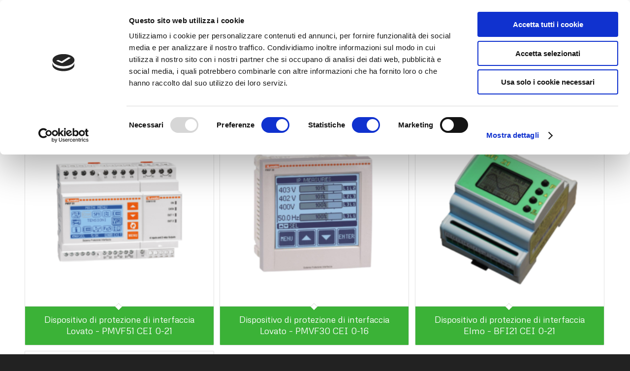

--- FILE ---
content_type: text/html; charset=UTF-8
request_url: https://www.elfor.org/prodotti/accessori-elettrici/dispositivi-di-protezione-dinterfaccia-spi/
body_size: 13944
content:
<!DOCTYPE html>
<html lang="it-IT" class="html_stretched responsive av-preloader-disabled  html_header_top html_logo_left html_main_nav_header html_menu_right html_large html_header_sticky html_header_shrinking html_mobile_menu_tablet html_header_searchicon_disabled html_content_align_center html_header_unstick_top_disabled html_header_stretch html_minimal_header html_minimal_header_shadow html_elegant-blog html_av-submenu-hidden html_av-submenu-display-click html_av-overlay-side html_av-overlay-side-minimal html_av-submenu-clone html_entry_id_6852 av-cookies-no-cookie-consent av-default-lightbox av-no-preview html_text_menu_active av-mobile-menu-switch-default">
<head>
<meta charset="UTF-8" /><meta name="msapplication-TileColor" content="#38b65c"><meta name="theme-color" content="#38b65c">


<!-- mobile setting -->
<meta name="viewport" content="width=device-width, initial-scale=1">

<!-- Scripts/CSS and wp_head hook -->
<script type="text/javascript" data-cookieconsent="ignore">
	window.dataLayer = window.dataLayer || [];

	function gtag() {
		dataLayer.push(arguments);
	}

	gtag("consent", "default", {
		ad_personalization: "denied",
		ad_storage: "denied",
		ad_user_data: "denied",
		analytics_storage: "denied",
		functionality_storage: "denied",
		personalization_storage: "denied",
		security_storage: "granted",
		wait_for_update: 500,
	});
	gtag("set", "ads_data_redaction", true);
	</script>
<script type="text/javascript"
		id="Cookiebot"
		src="https://consent.cookiebot.com/uc.js"
		data-implementation="wp"
		data-cbid="14d4efe8-c901-418e-818a-1b9644ae0e18"
							data-blockingmode="auto"
	></script>
<meta name='robots' content='index, follow, max-image-preview:large, max-snippet:-1, max-video-preview:-1' />

	<!-- This site is optimized with the Yoast SEO plugin v19.1 - https://yoast.com/wordpress/plugins/seo/ -->
	<title>Dispositivi di protezione d&#039;interfaccia SPI Archivi - Elfor</title>
	<link rel="canonical" href="https://www.elfor.org/prodotti/accessori-elettrici/dispositivi-di-protezione-dinterfaccia-spi/" />
	<meta property="og:locale" content="it_IT" />
	<meta property="og:type" content="article" />
	<meta property="og:title" content="Dispositivi di protezione d&#039;interfaccia SPI Archivi - Elfor" />
	<meta property="og:url" content="https://www.elfor.org/prodotti/accessori-elettrici/dispositivi-di-protezione-dinterfaccia-spi/" />
	<meta property="og:site_name" content="Elfor" />
	<meta name="twitter:card" content="summary_large_image" />
	<script type="application/ld+json" class="yoast-schema-graph">{"@context":"https://schema.org","@graph":[{"@type":"WebSite","@id":"https://www.elfor.org/#website","url":"https://www.elfor.org/","name":"Elfor","description":"","potentialAction":[{"@type":"SearchAction","target":{"@type":"EntryPoint","urlTemplate":"https://www.elfor.org/?s={search_term_string}"},"query-input":"required name=search_term_string"}],"inLanguage":"it-IT"},{"@type":"CollectionPage","@id":"https://www.elfor.org/prodotti/accessori-elettrici/dispositivi-di-protezione-dinterfaccia-spi/#webpage","url":"https://www.elfor.org/prodotti/accessori-elettrici/dispositivi-di-protezione-dinterfaccia-spi/","name":"Dispositivi di protezione d'interfaccia SPI Archivi - Elfor","isPartOf":{"@id":"https://www.elfor.org/#website"},"breadcrumb":{"@id":"https://www.elfor.org/prodotti/accessori-elettrici/dispositivi-di-protezione-dinterfaccia-spi/#breadcrumb"},"inLanguage":"it-IT","potentialAction":[{"@type":"ReadAction","target":["https://www.elfor.org/prodotti/accessori-elettrici/dispositivi-di-protezione-dinterfaccia-spi/"]}]},{"@type":"BreadcrumbList","@id":"https://www.elfor.org/prodotti/accessori-elettrici/dispositivi-di-protezione-dinterfaccia-spi/#breadcrumb","itemListElement":[{"@type":"ListItem","position":1,"name":"Home","item":"https://www.elfor.org/"},{"@type":"ListItem","position":2,"name":"Accessori Elettrici","item":"https://www.elfor.org/prodotti/accessori-elettrici/"},{"@type":"ListItem","position":3,"name":"Dispositivi di protezione d'interfaccia SPI"}]}]}</script>
	<!-- / Yoast SEO plugin. -->


<link rel='dns-prefetch' href='//www.googletagmanager.com' />
<link rel='dns-prefetch' href='//s.w.org' />

<!-- google webfont font replacement -->

			<script type='text/javascript'>

				(function() {

					/*	check if webfonts are disabled by user setting via cookie - or user must opt in.	*/
					var html = document.getElementsByTagName('html')[0];
					var cookie_check = html.className.indexOf('av-cookies-needs-opt-in') >= 0 || html.className.indexOf('av-cookies-can-opt-out') >= 0;
					var allow_continue = true;
					var silent_accept_cookie = html.className.indexOf('av-cookies-user-silent-accept') >= 0;

					if( cookie_check && ! silent_accept_cookie )
					{
						if( ! document.cookie.match(/aviaCookieConsent/) || html.className.indexOf('av-cookies-session-refused') >= 0 )
						{
							allow_continue = false;
						}
						else
						{
							if( ! document.cookie.match(/aviaPrivacyRefuseCookiesHideBar/) )
							{
								allow_continue = false;
							}
							else if( ! document.cookie.match(/aviaPrivacyEssentialCookiesEnabled/) )
							{
								allow_continue = false;
							}
							else if( document.cookie.match(/aviaPrivacyGoogleWebfontsDisabled/) )
							{
								allow_continue = false;
							}
						}
					}

					if( allow_continue )
					{
						var f = document.createElement('link');

						f.type 	= 'text/css';
						f.rel 	= 'stylesheet';
						f.href 	= '//fonts.googleapis.com/css?family=Metrophobic&display=auto';
						f.id 	= 'avia-google-webfont';

						document.getElementsByTagName('head')[0].appendChild(f);
					}
				})();

			</script>
			<style id='global-styles-inline-css' type='text/css'>
body{--wp--preset--color--black: #000000;--wp--preset--color--cyan-bluish-gray: #abb8c3;--wp--preset--color--white: #ffffff;--wp--preset--color--pale-pink: #f78da7;--wp--preset--color--vivid-red: #cf2e2e;--wp--preset--color--luminous-vivid-orange: #ff6900;--wp--preset--color--luminous-vivid-amber: #fcb900;--wp--preset--color--light-green-cyan: #7bdcb5;--wp--preset--color--vivid-green-cyan: #00d084;--wp--preset--color--pale-cyan-blue: #8ed1fc;--wp--preset--color--vivid-cyan-blue: #0693e3;--wp--preset--color--vivid-purple: #9b51e0;--wp--preset--gradient--vivid-cyan-blue-to-vivid-purple: linear-gradient(135deg,rgba(6,147,227,1) 0%,rgb(155,81,224) 100%);--wp--preset--gradient--light-green-cyan-to-vivid-green-cyan: linear-gradient(135deg,rgb(122,220,180) 0%,rgb(0,208,130) 100%);--wp--preset--gradient--luminous-vivid-amber-to-luminous-vivid-orange: linear-gradient(135deg,rgba(252,185,0,1) 0%,rgba(255,105,0,1) 100%);--wp--preset--gradient--luminous-vivid-orange-to-vivid-red: linear-gradient(135deg,rgba(255,105,0,1) 0%,rgb(207,46,46) 100%);--wp--preset--gradient--very-light-gray-to-cyan-bluish-gray: linear-gradient(135deg,rgb(238,238,238) 0%,rgb(169,184,195) 100%);--wp--preset--gradient--cool-to-warm-spectrum: linear-gradient(135deg,rgb(74,234,220) 0%,rgb(151,120,209) 20%,rgb(207,42,186) 40%,rgb(238,44,130) 60%,rgb(251,105,98) 80%,rgb(254,248,76) 100%);--wp--preset--gradient--blush-light-purple: linear-gradient(135deg,rgb(255,206,236) 0%,rgb(152,150,240) 100%);--wp--preset--gradient--blush-bordeaux: linear-gradient(135deg,rgb(254,205,165) 0%,rgb(254,45,45) 50%,rgb(107,0,62) 100%);--wp--preset--gradient--luminous-dusk: linear-gradient(135deg,rgb(255,203,112) 0%,rgb(199,81,192) 50%,rgb(65,88,208) 100%);--wp--preset--gradient--pale-ocean: linear-gradient(135deg,rgb(255,245,203) 0%,rgb(182,227,212) 50%,rgb(51,167,181) 100%);--wp--preset--gradient--electric-grass: linear-gradient(135deg,rgb(202,248,128) 0%,rgb(113,206,126) 100%);--wp--preset--gradient--midnight: linear-gradient(135deg,rgb(2,3,129) 0%,rgb(40,116,252) 100%);--wp--preset--duotone--dark-grayscale: url('#wp-duotone-dark-grayscale');--wp--preset--duotone--grayscale: url('#wp-duotone-grayscale');--wp--preset--duotone--purple-yellow: url('#wp-duotone-purple-yellow');--wp--preset--duotone--blue-red: url('#wp-duotone-blue-red');--wp--preset--duotone--midnight: url('#wp-duotone-midnight');--wp--preset--duotone--magenta-yellow: url('#wp-duotone-magenta-yellow');--wp--preset--duotone--purple-green: url('#wp-duotone-purple-green');--wp--preset--duotone--blue-orange: url('#wp-duotone-blue-orange');--wp--preset--font-size--small: 13px;--wp--preset--font-size--medium: 20px;--wp--preset--font-size--large: 36px;--wp--preset--font-size--x-large: 42px;}.has-black-color{color: var(--wp--preset--color--black) !important;}.has-cyan-bluish-gray-color{color: var(--wp--preset--color--cyan-bluish-gray) !important;}.has-white-color{color: var(--wp--preset--color--white) !important;}.has-pale-pink-color{color: var(--wp--preset--color--pale-pink) !important;}.has-vivid-red-color{color: var(--wp--preset--color--vivid-red) !important;}.has-luminous-vivid-orange-color{color: var(--wp--preset--color--luminous-vivid-orange) !important;}.has-luminous-vivid-amber-color{color: var(--wp--preset--color--luminous-vivid-amber) !important;}.has-light-green-cyan-color{color: var(--wp--preset--color--light-green-cyan) !important;}.has-vivid-green-cyan-color{color: var(--wp--preset--color--vivid-green-cyan) !important;}.has-pale-cyan-blue-color{color: var(--wp--preset--color--pale-cyan-blue) !important;}.has-vivid-cyan-blue-color{color: var(--wp--preset--color--vivid-cyan-blue) !important;}.has-vivid-purple-color{color: var(--wp--preset--color--vivid-purple) !important;}.has-black-background-color{background-color: var(--wp--preset--color--black) !important;}.has-cyan-bluish-gray-background-color{background-color: var(--wp--preset--color--cyan-bluish-gray) !important;}.has-white-background-color{background-color: var(--wp--preset--color--white) !important;}.has-pale-pink-background-color{background-color: var(--wp--preset--color--pale-pink) !important;}.has-vivid-red-background-color{background-color: var(--wp--preset--color--vivid-red) !important;}.has-luminous-vivid-orange-background-color{background-color: var(--wp--preset--color--luminous-vivid-orange) !important;}.has-luminous-vivid-amber-background-color{background-color: var(--wp--preset--color--luminous-vivid-amber) !important;}.has-light-green-cyan-background-color{background-color: var(--wp--preset--color--light-green-cyan) !important;}.has-vivid-green-cyan-background-color{background-color: var(--wp--preset--color--vivid-green-cyan) !important;}.has-pale-cyan-blue-background-color{background-color: var(--wp--preset--color--pale-cyan-blue) !important;}.has-vivid-cyan-blue-background-color{background-color: var(--wp--preset--color--vivid-cyan-blue) !important;}.has-vivid-purple-background-color{background-color: var(--wp--preset--color--vivid-purple) !important;}.has-black-border-color{border-color: var(--wp--preset--color--black) !important;}.has-cyan-bluish-gray-border-color{border-color: var(--wp--preset--color--cyan-bluish-gray) !important;}.has-white-border-color{border-color: var(--wp--preset--color--white) !important;}.has-pale-pink-border-color{border-color: var(--wp--preset--color--pale-pink) !important;}.has-vivid-red-border-color{border-color: var(--wp--preset--color--vivid-red) !important;}.has-luminous-vivid-orange-border-color{border-color: var(--wp--preset--color--luminous-vivid-orange) !important;}.has-luminous-vivid-amber-border-color{border-color: var(--wp--preset--color--luminous-vivid-amber) !important;}.has-light-green-cyan-border-color{border-color: var(--wp--preset--color--light-green-cyan) !important;}.has-vivid-green-cyan-border-color{border-color: var(--wp--preset--color--vivid-green-cyan) !important;}.has-pale-cyan-blue-border-color{border-color: var(--wp--preset--color--pale-cyan-blue) !important;}.has-vivid-cyan-blue-border-color{border-color: var(--wp--preset--color--vivid-cyan-blue) !important;}.has-vivid-purple-border-color{border-color: var(--wp--preset--color--vivid-purple) !important;}.has-vivid-cyan-blue-to-vivid-purple-gradient-background{background: var(--wp--preset--gradient--vivid-cyan-blue-to-vivid-purple) !important;}.has-light-green-cyan-to-vivid-green-cyan-gradient-background{background: var(--wp--preset--gradient--light-green-cyan-to-vivid-green-cyan) !important;}.has-luminous-vivid-amber-to-luminous-vivid-orange-gradient-background{background: var(--wp--preset--gradient--luminous-vivid-amber-to-luminous-vivid-orange) !important;}.has-luminous-vivid-orange-to-vivid-red-gradient-background{background: var(--wp--preset--gradient--luminous-vivid-orange-to-vivid-red) !important;}.has-very-light-gray-to-cyan-bluish-gray-gradient-background{background: var(--wp--preset--gradient--very-light-gray-to-cyan-bluish-gray) !important;}.has-cool-to-warm-spectrum-gradient-background{background: var(--wp--preset--gradient--cool-to-warm-spectrum) !important;}.has-blush-light-purple-gradient-background{background: var(--wp--preset--gradient--blush-light-purple) !important;}.has-blush-bordeaux-gradient-background{background: var(--wp--preset--gradient--blush-bordeaux) !important;}.has-luminous-dusk-gradient-background{background: var(--wp--preset--gradient--luminous-dusk) !important;}.has-pale-ocean-gradient-background{background: var(--wp--preset--gradient--pale-ocean) !important;}.has-electric-grass-gradient-background{background: var(--wp--preset--gradient--electric-grass) !important;}.has-midnight-gradient-background{background: var(--wp--preset--gradient--midnight) !important;}.has-small-font-size{font-size: var(--wp--preset--font-size--small) !important;}.has-medium-font-size{font-size: var(--wp--preset--font-size--medium) !important;}.has-large-font-size{font-size: var(--wp--preset--font-size--large) !important;}.has-x-large-font-size{font-size: var(--wp--preset--font-size--x-large) !important;}
</style>
<style id='woocommerce-inline-inline-css' type='text/css'>
.woocommerce form .form-row .required { visibility: visible; }
</style>
<link rel='stylesheet' id='ywctm-frontend-css'  href='https://www.elfor.org/wp-content/plugins/yith-woocommerce-catalog-mode-premium/assets/css/frontend.min.css' type='text/css' media='all' />
<link rel='stylesheet' id='wpo_min-header-0-css'  href='https://www.elfor.org/wp-content/cache/wpo-minify/1762956212/assets/wpo-minify-header-c3bd2e85.min.css' type='text/css' media='all' />
<script type='text/javascript' src='https://www.elfor.org/wp-content/cache/wpo-minify/1762956212/assets/wpo-minify-header-c6dd1d5b.min.js' id='wpo_min-header-0-js'></script>

<!-- Snippet del tag Google (gtag.js) aggiunto da Site Kit -->
<!-- Snippet Google Analytics aggiunto da Site Kit -->
<script type='text/javascript' src='https://www.googletagmanager.com/gtag/js?id=GT-KD7D92X9' id='google_gtagjs-js' async></script>
<script type='text/javascript' id='google_gtagjs-js-after'>
window.dataLayer = window.dataLayer || [];function gtag(){dataLayer.push(arguments);}
gtag("set","linker",{"domains":["www.elfor.org"]});
gtag("js", new Date());
gtag("set", "developer_id.dZTNiMT", true);
gtag("config", "GT-KD7D92X9");
 window._googlesitekit = window._googlesitekit || {}; window._googlesitekit.throttledEvents = []; window._googlesitekit.gtagEvent = (name, data) => { var key = JSON.stringify( { name, data } ); if ( !! window._googlesitekit.throttledEvents[ key ] ) { return; } window._googlesitekit.throttledEvents[ key ] = true; setTimeout( () => { delete window._googlesitekit.throttledEvents[ key ]; }, 5 ); gtag( "event", name, { ...data, event_source: "site-kit" } ); }; 
</script>
<link rel="https://api.w.org/" href="https://www.elfor.org/wp-json/" /><link rel="alternate" type="application/json" href="https://www.elfor.org/wp-json/wp/v2/product_cat/78" /><meta name="generator" content="WordPress 6.0.11" />
<meta name="generator" content="WooCommerce 6.5.1" />
<meta name="generator" content="Site Kit by Google 1.170.0" /><!-- Global site tag (gtag.js) - Google Analytics -->
<script async src="https://www.googletagmanager.com/gtag/js?id=UA-41510777-4" type="text/plain" data-cookieconsent="statistics"></script>
<script type="text/plain" data-cookieconsent="statistics">
  window.dataLayer = window.dataLayer || [];
  function gtag(){dataLayer.push(arguments);}
  gtag('js', new Date());
  gtag('config', 'UA-41510777-4', { 'anonymize_ip': true });
</script>
      <script src="https://www.elfor.org/wp-content/themes/enfold-child/js/jquery.colorbox-min.js"></script>
    <script src="https://www.elfor.org/wp-content/themes/enfold-child/js/custom.js"></script>
    <script>
        window.onload = function () {
            _eml = document.getElementById('infoemail');
            if(null !== _eml){
                _eml.innerHTML = '<a href="ma'+'ilto'+':i'+'nfo@e'+'lfor.'+'org?subject=Promo Seraphim">inf'+'o@e'+'lfor.'+'org</a>';
            }
        }
        jQuery(document).ready(function($){
            $("#menu-item-9770 a").colorbox({iframe:true, fixed:true, close:"Chiudi", width:"99%", height:"99%", title:"Seleziona la zona di tuo interesse per visualizzare tutti i contatti utili"});
        });
    </script>
    <link rel="profile" href="http://gmpg.org/xfn/11" />
<link rel="alternate" type="application/rss+xml" title="Elfor RSS2 Feed" href="https://www.elfor.org/feed/" />
<link rel="pingback" href="https://www.elfor.org/xmlrpc.php" />
<!--[if lt IE 9]><script src="https://www.elfor.org/wp-content/themes/enfold/js/html5shiv.js"></script><![endif]-->
<link rel="icon" href="https://www.elfor.org/wp-content/uploads/2021/09/favicon.png" type="image/png">
	<noscript><style>.woocommerce-product-gallery{ opacity: 1 !important; }</style></noscript>
	<script id="mcjs">!function(c,h,i,m,p){m=c.createElement(h),p=c.getElementsByTagName(h)[0],m.async=1,m.src=i,p.parentNode.insertBefore(m,p)}(document,"script","https://chimpstatic.com/mcjs-connected/js/users/e681d46c28e85770d099a5094/3fbc465d103eac59623e39b70.js");</script>

<!-- To speed up the rendering and to display the site as fast as possible to the user we include some styles and scripts for above the fold content inline -->
<script type="text/javascript">'use strict';var avia_is_mobile=!1;if(/Android|webOS|iPhone|iPad|iPod|BlackBerry|IEMobile|Opera Mini/i.test(navigator.userAgent)&&'ontouchstart' in document.documentElement){avia_is_mobile=!0;document.documentElement.className+=' avia_mobile '}
else{document.documentElement.className+=' avia_desktop '};document.documentElement.className+=' js_active ';(function(){var e=['-webkit-','-moz-','-ms-',''],n='';for(var t in e){if(e[t]+'transform' in document.documentElement.style){document.documentElement.className+=' avia_transform ';n=e[t]+'transform'};if(e[t]+'perspective' in document.documentElement.style){document.documentElement.className+=' avia_transform3d '}};if(typeof document.getElementsByClassName=='function'&&typeof document.documentElement.getBoundingClientRect=='function'&&avia_is_mobile==!1){if(n&&window.innerHeight>0){setTimeout(function(){var e=0,o={},a=0,t=document.getElementsByClassName('av-parallax'),i=window.pageYOffset||document.documentElement.scrollTop;for(e=0;e<t.length;e++){t[e].style.top='0px';o=t[e].getBoundingClientRect();a=Math.ceil((window.innerHeight+i-o.top)*0.3);t[e].style[n]='translate(0px, '+a+'px)';t[e].style.top='auto';t[e].className+=' enabled-parallax '}},50)}}})();</script>		<style type="text/css" id="wp-custom-css">
			body.page-template-brochure iframe{min-height:calc(100vh - 57px);}
html.html_av_admin_bar_active iframe{min-height:calc(100vh - 89px);}
main.brochure header.entry-content-header,main.brochure .av-vertical-delimiter{display:none !important;}
main.brochure > article.post{float: inherit;position:inherit;}
#flowpaper-logo-bottom{display:none !important;}
.ping-slider{font-weight:bold !important;}
.slideshow_caption h2.ping-slider {text-transform:unset;text-align: left;text-shadow: 1px 1px 1px rgba(0,0,0,.9);padding:10px 5px;}
.ping-slider small{display:block;text-shadow: 1px 1px 1px rgba(0,0,0,.9);}
.slideshow_caption h2.ping-slider + .avia-caption-content p{padding:10px 5px;text-shadow: 1px 1px 1px rgba(0,0,0,.9)}
.ico_seraphim{max-width:150px; margin:0 0 10px !important;}
.ping-slider-nobg, .ping-slider-nobg + .avia-caption-content{background:unset;filter:unset;}

@media only screen and (min-width: 1024px) {
  .ping-slider {
    font-size:50px !important;width:700px;
  }
	.ping-slider.ping-slider-xl {width:900px;}
	.ping-slider small{font-size:30px;
line-height:30px;}
	.ping-slider + .avia-caption-content p{font-size:24px;line-height:26px;}
}
@media only screen and (max-width: 768px) {
	.slideshow_caption h2.ping-slider{font-size:24px !important;}
	.slideshow_caption h2.ping-slider, .slideshow_caption h2.ping-slider + .avia-caption-content p{background-color: rgba(0,0,0,.2) !important;}
}		</style>
		<style type='text/css'>
@font-face {font-family: 'entypo-fontello'; font-weight: normal; font-style: normal; font-display: auto;
src: url('https://www.elfor.org/wp-content/themes/enfold/config-templatebuilder/avia-template-builder/assets/fonts/entypo-fontello.woff2') format('woff2'),
url('https://www.elfor.org/wp-content/themes/enfold/config-templatebuilder/avia-template-builder/assets/fonts/entypo-fontello.woff') format('woff'),
url('https://www.elfor.org/wp-content/themes/enfold/config-templatebuilder/avia-template-builder/assets/fonts/entypo-fontello.ttf') format('truetype'),
url('https://www.elfor.org/wp-content/themes/enfold/config-templatebuilder/avia-template-builder/assets/fonts/entypo-fontello.svg#entypo-fontello') format('svg'),
url('https://www.elfor.org/wp-content/themes/enfold/config-templatebuilder/avia-template-builder/assets/fonts/entypo-fontello.eot'),
url('https://www.elfor.org/wp-content/themes/enfold/config-templatebuilder/avia-template-builder/assets/fonts/entypo-fontello.eot?#iefix') format('embedded-opentype');
} #top .avia-font-entypo-fontello, body .avia-font-entypo-fontello, html body [data-av_iconfont='entypo-fontello']:before{ font-family: 'entypo-fontello'; }
</style>

<!--
Debugging Info for Theme support: 

Theme: Enfold
Version: 4.9.2.3
Installed: enfold
AviaFramework Version: 5.0
AviaBuilder Version: 4.8
aviaElementManager Version: 1.0.1
- - - - - - - - - - -
ChildTheme: Enfold Child
ChildTheme Version: 1.0
ChildTheme Installed: enfold

ML:256-PU:61-PLA:20
WP:6.0.11
Compress: CSS:disabled - JS:disabled
Updates: enabled - token has changed and not verified
PLAu:19
-->
</head>

<body id="top" class="archive tax-product_cat term-dispositivi-di-protezione-dinterfaccia-spi term-78 stretched rtl_columns av-curtain-numeric metrophobic helvetica neue-websave helvetica_neue  theme-enfold woocommerce woocommerce-page woocommerce-no-js customer-area-active avia-responsive-images-support avia-woocommerce-30" itemscope="itemscope" itemtype="https://schema.org/WebPage" >
	
		<svg xmlns="http://www.w3.org/2000/svg" viewBox="0 0 0 0" width="0" height="0" focusable="false" role="none" style="visibility: hidden; position: absolute; left: -9999px; overflow: hidden;" ><defs><filter id="wp-duotone-dark-grayscale"><feColorMatrix color-interpolation-filters="sRGB" type="matrix" values=" .299 .587 .114 0 0 .299 .587 .114 0 0 .299 .587 .114 0 0 .299 .587 .114 0 0 " /><feComponentTransfer color-interpolation-filters="sRGB" ><feFuncR type="table" tableValues="0 0.49803921568627" /><feFuncG type="table" tableValues="0 0.49803921568627" /><feFuncB type="table" tableValues="0 0.49803921568627" /><feFuncA type="table" tableValues="1 1" /></feComponentTransfer><feComposite in2="SourceGraphic" operator="in" /></filter></defs></svg><svg xmlns="http://www.w3.org/2000/svg" viewBox="0 0 0 0" width="0" height="0" focusable="false" role="none" style="visibility: hidden; position: absolute; left: -9999px; overflow: hidden;" ><defs><filter id="wp-duotone-grayscale"><feColorMatrix color-interpolation-filters="sRGB" type="matrix" values=" .299 .587 .114 0 0 .299 .587 .114 0 0 .299 .587 .114 0 0 .299 .587 .114 0 0 " /><feComponentTransfer color-interpolation-filters="sRGB" ><feFuncR type="table" tableValues="0 1" /><feFuncG type="table" tableValues="0 1" /><feFuncB type="table" tableValues="0 1" /><feFuncA type="table" tableValues="1 1" /></feComponentTransfer><feComposite in2="SourceGraphic" operator="in" /></filter></defs></svg><svg xmlns="http://www.w3.org/2000/svg" viewBox="0 0 0 0" width="0" height="0" focusable="false" role="none" style="visibility: hidden; position: absolute; left: -9999px; overflow: hidden;" ><defs><filter id="wp-duotone-purple-yellow"><feColorMatrix color-interpolation-filters="sRGB" type="matrix" values=" .299 .587 .114 0 0 .299 .587 .114 0 0 .299 .587 .114 0 0 .299 .587 .114 0 0 " /><feComponentTransfer color-interpolation-filters="sRGB" ><feFuncR type="table" tableValues="0.54901960784314 0.98823529411765" /><feFuncG type="table" tableValues="0 1" /><feFuncB type="table" tableValues="0.71764705882353 0.25490196078431" /><feFuncA type="table" tableValues="1 1" /></feComponentTransfer><feComposite in2="SourceGraphic" operator="in" /></filter></defs></svg><svg xmlns="http://www.w3.org/2000/svg" viewBox="0 0 0 0" width="0" height="0" focusable="false" role="none" style="visibility: hidden; position: absolute; left: -9999px; overflow: hidden;" ><defs><filter id="wp-duotone-blue-red"><feColorMatrix color-interpolation-filters="sRGB" type="matrix" values=" .299 .587 .114 0 0 .299 .587 .114 0 0 .299 .587 .114 0 0 .299 .587 .114 0 0 " /><feComponentTransfer color-interpolation-filters="sRGB" ><feFuncR type="table" tableValues="0 1" /><feFuncG type="table" tableValues="0 0.27843137254902" /><feFuncB type="table" tableValues="0.5921568627451 0.27843137254902" /><feFuncA type="table" tableValues="1 1" /></feComponentTransfer><feComposite in2="SourceGraphic" operator="in" /></filter></defs></svg><svg xmlns="http://www.w3.org/2000/svg" viewBox="0 0 0 0" width="0" height="0" focusable="false" role="none" style="visibility: hidden; position: absolute; left: -9999px; overflow: hidden;" ><defs><filter id="wp-duotone-midnight"><feColorMatrix color-interpolation-filters="sRGB" type="matrix" values=" .299 .587 .114 0 0 .299 .587 .114 0 0 .299 .587 .114 0 0 .299 .587 .114 0 0 " /><feComponentTransfer color-interpolation-filters="sRGB" ><feFuncR type="table" tableValues="0 0" /><feFuncG type="table" tableValues="0 0.64705882352941" /><feFuncB type="table" tableValues="0 1" /><feFuncA type="table" tableValues="1 1" /></feComponentTransfer><feComposite in2="SourceGraphic" operator="in" /></filter></defs></svg><svg xmlns="http://www.w3.org/2000/svg" viewBox="0 0 0 0" width="0" height="0" focusable="false" role="none" style="visibility: hidden; position: absolute; left: -9999px; overflow: hidden;" ><defs><filter id="wp-duotone-magenta-yellow"><feColorMatrix color-interpolation-filters="sRGB" type="matrix" values=" .299 .587 .114 0 0 .299 .587 .114 0 0 .299 .587 .114 0 0 .299 .587 .114 0 0 " /><feComponentTransfer color-interpolation-filters="sRGB" ><feFuncR type="table" tableValues="0.78039215686275 1" /><feFuncG type="table" tableValues="0 0.94901960784314" /><feFuncB type="table" tableValues="0.35294117647059 0.47058823529412" /><feFuncA type="table" tableValues="1 1" /></feComponentTransfer><feComposite in2="SourceGraphic" operator="in" /></filter></defs></svg><svg xmlns="http://www.w3.org/2000/svg" viewBox="0 0 0 0" width="0" height="0" focusable="false" role="none" style="visibility: hidden; position: absolute; left: -9999px; overflow: hidden;" ><defs><filter id="wp-duotone-purple-green"><feColorMatrix color-interpolation-filters="sRGB" type="matrix" values=" .299 .587 .114 0 0 .299 .587 .114 0 0 .299 .587 .114 0 0 .299 .587 .114 0 0 " /><feComponentTransfer color-interpolation-filters="sRGB" ><feFuncR type="table" tableValues="0.65098039215686 0.40392156862745" /><feFuncG type="table" tableValues="0 1" /><feFuncB type="table" tableValues="0.44705882352941 0.4" /><feFuncA type="table" tableValues="1 1" /></feComponentTransfer><feComposite in2="SourceGraphic" operator="in" /></filter></defs></svg><svg xmlns="http://www.w3.org/2000/svg" viewBox="0 0 0 0" width="0" height="0" focusable="false" role="none" style="visibility: hidden; position: absolute; left: -9999px; overflow: hidden;" ><defs><filter id="wp-duotone-blue-orange"><feColorMatrix color-interpolation-filters="sRGB" type="matrix" values=" .299 .587 .114 0 0 .299 .587 .114 0 0 .299 .587 .114 0 0 .299 .587 .114 0 0 " /><feComponentTransfer color-interpolation-filters="sRGB" ><feFuncR type="table" tableValues="0.098039215686275 1" /><feFuncG type="table" tableValues="0 0.66274509803922" /><feFuncB type="table" tableValues="0.84705882352941 0.41960784313725" /><feFuncA type="table" tableValues="1 1" /></feComponentTransfer><feComposite in2="SourceGraphic" operator="in" /></filter></defs></svg>
	<div id='wrap_all'>

	
<header id='header' class='all_colors header_color light_bg_color  av_header_top av_logo_left av_main_nav_header av_menu_right av_large av_header_sticky av_header_shrinking av_header_stretch av_mobile_menu_tablet av_header_searchicon_disabled av_header_unstick_top_disabled av_seperator_small_border av_minimal_header av_minimal_header_shadow av_bottom_nav_disabled  av_alternate_logo_active'  role="banner" itemscope="itemscope" itemtype="https://schema.org/WPHeader" >

		<div  id='header_main' class='container_wrap container_wrap_logo'>

        <ul  class = 'menu-item cart_dropdown ' data-success='è stato aggiunto al carrello'><li class='cart_dropdown_first'><a class='cart_dropdown_link' href='https://www.elfor.org/carrello/'><span aria-hidden='true' data-av_icon='' data-av_iconfont='entypo-fontello'></span><span class='av-cart-counter '>0</span><span class='avia_hidden_link_text'>Carrello</span></a><!--<span class='cart_subtotal'><span class="woocommerce-Price-amount amount"><bdi><span class="woocommerce-Price-currencySymbol">&euro;</span>0,00</bdi></span></span>--><div class='dropdown_widget dropdown_widget_cart'><div class='avia-arrow'></div><div class="widget_shopping_cart_content"></div></div></li></ul><div class='container av-logo-container'><div class='inner-container'><span class='logo avia-standard-logo'><a href='https://www.elfor.org/' class=''><img src="https://www.elfor.org/wp-content/uploads/2022/05/logo4.png" height="100" width="300" alt='Elfor' title='logo4' /></a></span><nav class='main_menu' data-selectname='Seleziona una pagina'  role="navigation" itemscope="itemscope" itemtype="https://schema.org/SiteNavigationElement" ><div class="avia-menu av-main-nav-wrap"><ul role="menu" class="menu av-main-nav" id="avia-menu"><li role="menuitem" id="menu-item-271" class="menu-item menu-item-type-post_type menu-item-object-page menu-item-home menu-item-top-level menu-item-top-level-1"><a href="https://www.elfor.org/" itemprop="url" tabindex="0"><span class="avia-bullet"></span><span class="avia-menu-text">Home</span><span class="avia-menu-fx"><span class="avia-arrow-wrap"><span class="avia-arrow"></span></span></span></a></li>
<li role="menuitem" id="menu-item-329" class="menu-item menu-item-type-post_type menu-item-object-page menu-item-top-level menu-item-top-level-2"><a href="https://www.elfor.org/chi-siamo/" itemprop="url" tabindex="0"><span class="avia-bullet"></span><span class="avia-menu-text">Chi Siamo</span><span class="avia-menu-fx"><span class="avia-arrow-wrap"><span class="avia-arrow"></span></span></span></a></li>
<li role="menuitem" id="menu-item-332" class="menu-item menu-item-type-post_type menu-item-object-page current-menu-ancestor current_page_ancestor menu-item-has-children menu-item-mega-parent  menu-item-top-level menu-item-top-level-3"><a href="https://www.elfor.org/soluzioni/" itemprop="url" tabindex="0"><span class="avia-bullet"></span><span class="avia-menu-text">Prodotti</span><span class="avia-menu-fx"><span class="avia-arrow-wrap"><span class="avia-arrow"></span></span></span></a>
<div class='avia_mega_div avia_mega6 twelve units'>

<ul class="sub-menu">
	<li role="menuitem" id="menu-item-448" class="menu-item menu-item-type-taxonomy menu-item-object-product_cat menu-item-has-children avia_mega_menu_columns_6 three units  avia_mega_menu_columns_first"><span class='mega_menu_title heading-color av-special-font'><a href='https://www.elfor.org/prodotti/moduli/'>Moduli</a></span>
	<ul class="sub-menu">
		<li role="menuitem" id="menu-item-5997" class="menu-item menu-item-type-taxonomy menu-item-object-product_cat"><a href="https://www.elfor.org/prodotti/moduli/eging-pv/" itemprop="url" tabindex="0"><span class="avia-bullet"></span><span class="avia-menu-text">Eging PV</span></a></li>
		<li role="menuitem" id="menu-item-10105" class="menu-item menu-item-type-taxonomy menu-item-object-product_cat"><a href="https://www.elfor.org/prodotti/moduli/jinko/" itemprop="url" tabindex="0"><span class="avia-bullet"></span><span class="avia-menu-text">Jinko</span></a></li>
		<li role="menuitem" id="menu-item-11681" class="menu-item menu-item-type-taxonomy menu-item-object-product_cat"><a href="https://www.elfor.org/prodotti/moduli/huasun/" itemprop="url" tabindex="0"><span class="avia-bullet"></span><span class="avia-menu-text">Huasun</span></a></li>
		<li role="menuitem" id="menu-item-10231" class="menu-item menu-item-type-taxonomy menu-item-object-product_cat"><a href="https://www.elfor.org/prodotti/moduli/exiom/" itemprop="url" tabindex="0"><span class="avia-bullet"></span><span class="avia-menu-text">Exiom</span></a></li>
		<li role="menuitem" id="menu-item-5963" class="menu-item menu-item-type-taxonomy menu-item-object-product_cat"><a href="https://www.elfor.org/prodotti/moduli/seraphim/" itemprop="url" tabindex="0"><span class="avia-bullet"></span><span class="avia-menu-text">Seraphim</span></a></li>
		<li role="menuitem" id="menu-item-12010" class="menu-item menu-item-type-taxonomy menu-item-object-product_cat"><a href="https://www.elfor.org/prodotti/moduli/solitek/" itemprop="url" tabindex="0"><span class="avia-bullet"></span><span class="avia-menu-text">Solitek</span></a></li>
		<li role="menuitem" id="menu-item-11735" class="menu-item menu-item-type-taxonomy menu-item-object-product_cat"><a href="https://www.elfor.org/prodotti/moduli/solvis/" itemprop="url" tabindex="0"><span class="avia-bullet"></span><span class="avia-menu-text">Solvis</span></a></li>
	</ul>
</li>
	<li role="menuitem" id="menu-item-461" class="menu-item menu-item-type-taxonomy menu-item-object-product_cat menu-item-has-children avia_mega_menu_columns_6 three units "><span class='mega_menu_title heading-color av-special-font'><a href='https://www.elfor.org/prodotti/ottimizzatori/'>Ottimizzatori di potenza</a></span>
	<ul class="sub-menu">
		<li role="menuitem" id="menu-item-4740" class="menu-item menu-item-type-taxonomy menu-item-object-product_cat"><a href="https://www.elfor.org/prodotti/ottimizzatori/tigo/" itemprop="url" tabindex="0"><span class="avia-bullet"></span><span class="avia-menu-text">Tigo</span></a></li>
	</ul>
</li>
	<li role="menuitem" id="menu-item-12455" class="menu-item menu-item-type-taxonomy menu-item-object-product_cat menu-item-has-children avia_mega_menu_columns_6 three units "><span class='mega_menu_title heading-color av-special-font'><a href='https://www.elfor.org/prodotti/ottimizzatori-di-tensione/'>Ottimizzatori di tensione</a></span>
	<ul class="sub-menu">
		<li role="menuitem" id="menu-item-12456" class="menu-item menu-item-type-taxonomy menu-item-object-product_cat"><a href="https://www.elfor.org/prodotti/ottimizzatori-di-tensione/econs/" itemprop="url" tabindex="0"><span class="avia-bullet"></span><span class="avia-menu-text">Econs</span></a></li>
	</ul>
</li>
	<li role="menuitem" id="menu-item-454" class="menu-item menu-item-type-taxonomy menu-item-object-product_cat menu-item-has-children avia_mega_menu_columns_6 three units "><span class='mega_menu_title heading-color av-special-font'><a href='https://www.elfor.org/prodotti/inverter/'>Inverter</a></span>
	<ul class="sub-menu">
		<li role="menuitem" id="menu-item-12033" class="menu-item menu-item-type-taxonomy menu-item-object-product_cat"><a href="https://www.elfor.org/prodotti/inverter/fronius/" itemprop="url" tabindex="0"><span class="avia-bullet"></span><span class="avia-menu-text">Fronius</span></a></li>
		<li role="menuitem" id="menu-item-6948" class="menu-item menu-item-type-taxonomy menu-item-object-product_cat"><a href="https://www.elfor.org/prodotti/inverter/goodwe/" itemprop="url" tabindex="0"><span class="avia-bullet"></span><span class="avia-menu-text">GoodWe</span></a></li>
		<li role="menuitem" id="menu-item-10232" class="menu-item menu-item-type-taxonomy menu-item-object-product_cat"><a href="https://www.elfor.org/prodotti/inverter/lg-energy-solution/" itemprop="url" tabindex="0"><span class="avia-bullet"></span><span class="avia-menu-text">LG Energy Solution</span></a></li>
		<li role="menuitem" id="menu-item-459" class="menu-item menu-item-type-taxonomy menu-item-object-product_cat"><a href="https://www.elfor.org/prodotti/inverter/solax/" itemprop="url" tabindex="0"><span class="avia-bullet"></span><span class="avia-menu-text">SolaX</span></a></li>
		<li role="menuitem" id="menu-item-2889" class="menu-item menu-item-type-taxonomy menu-item-object-product_cat"><a href="https://www.elfor.org/prodotti/inverter/zeroco2/" itemprop="url" tabindex="0"><span class="avia-bullet"></span><span class="avia-menu-text">ZeroCO2</span></a></li>
	</ul>
</li>
	<li role="menuitem" id="menu-item-464" class="menu-item menu-item-type-taxonomy menu-item-object-product_cat menu-item-has-children avia_mega_menu_columns_6 three units "><span class='mega_menu_title heading-color av-special-font'><a href='https://www.elfor.org/prodotti/storage-sistemi-di-accumulo/'>Storage Sistemi di Accumulo</a></span>
	<ul class="sub-menu">
		<li role="menuitem" id="menu-item-465" class="menu-item menu-item-type-taxonomy menu-item-object-product_cat"><a href="https://www.elfor.org/prodotti/storage-sistemi-di-accumulo/rack/" itemprop="url" tabindex="0"><span class="avia-bullet"></span><span class="avia-menu-text">Armadi Rack</span></a></li>
		<li role="menuitem" id="menu-item-6947" class="menu-item menu-item-type-taxonomy menu-item-object-product_cat"><a href="https://www.elfor.org/prodotti/storage-sistemi-di-accumulo/goodwe-storage-sistemi-di-accumulo/" itemprop="url" tabindex="0"><span class="avia-bullet"></span><span class="avia-menu-text">GoodWe</span></a></li>
		<li role="menuitem" id="menu-item-467" class="menu-item menu-item-type-taxonomy menu-item-object-product_cat"><a href="https://www.elfor.org/prodotti/storage-sistemi-di-accumulo/lg-chem/" itemprop="url" tabindex="0"><span class="avia-bullet"></span><span class="avia-menu-text">LG Energy Solution</span></a></li>
		<li role="menuitem" id="menu-item-468" class="menu-item menu-item-type-taxonomy menu-item-object-product_cat"><a href="https://www.elfor.org/prodotti/storage-sistemi-di-accumulo/pylontech-batterie/" itemprop="url" tabindex="0"><span class="avia-bullet"></span><span class="avia-menu-text">Pylontech batterie</span></a></li>
		<li role="menuitem" id="menu-item-497" class="menu-item menu-item-type-taxonomy menu-item-object-product_cat"><a href="https://www.elfor.org/prodotti/storage-sistemi-di-accumulo/solax-storage-sistemi-di-accumulo/" itemprop="url" tabindex="0"><span class="avia-bullet"></span><span class="avia-menu-text">SolaX</span></a></li>
	</ul>
</li>
	<li role="menuitem" id="menu-item-11559" class="menu-item menu-item-type-taxonomy menu-item-object-product_cat menu-item-has-children avia_mega_menu_columns_6 three units avia_mega_menu_columns_last"><span class='mega_menu_title heading-color av-special-font'><a href='https://www.elfor.org/prodotti/sistemi-ci/'>Sistemi C&amp;I e Utility Scale</a></span>
	<ul class="sub-menu">
		<li role="menuitem" id="menu-item-11568" class="menu-item menu-item-type-taxonomy menu-item-object-product_cat"><a href="https://www.elfor.org/prodotti/sistemi-ci/goodwe-sistemi-ci/" itemprop="url" tabindex="0"><span class="avia-bullet"></span><span class="avia-menu-text">GoodWe</span></a></li>
		<li role="menuitem" id="menu-item-14034" class="menu-item menu-item-type-taxonomy menu-item-object-product_cat"><a href="https://www.elfor.org/prodotti/sistemi-ci/socomec/" itemprop="url" tabindex="0"><span class="avia-bullet"></span><span class="avia-menu-text">Socomec</span></a></li>
		<li role="menuitem" id="menu-item-11569" class="menu-item menu-item-type-taxonomy menu-item-object-product_cat"><a href="https://www.elfor.org/prodotti/sistemi-ci/solax-sistemi-ci/" itemprop="url" tabindex="0"><span class="avia-bullet"></span><span class="avia-menu-text">SolaX</span></a></li>
		<li role="menuitem" id="menu-item-11570" class="menu-item menu-item-type-taxonomy menu-item-object-product_cat"><a href="https://www.elfor.org/prodotti/sistemi-ci/zeroco2-sistemi-ci/" itemprop="url" tabindex="0"><span class="avia-bullet"></span><span class="avia-menu-text">ZeroCO2</span></a></li>
	</ul>
</li>

</ul><ul class="sub-menu avia_mega_hr">
	<li role="menuitem" id="menu-item-13517" class="menu-item menu-item-type-taxonomy menu-item-object-product_cat menu-item-has-children avia_mega_menu_columns_6 three units  avia_mega_menu_columns_first"><span class='mega_menu_title heading-color av-special-font'><a href='https://www.elfor.org/prodotti/cabine-power-skid/'>Cabine Power Skid</a></span>
	<ul class="sub-menu">
		<li role="menuitem" id="menu-item-13520" class="menu-item menu-item-type-taxonomy menu-item-object-product_cat"><a href="https://www.elfor.org/prodotti/cabine-power-skid/goodwe-cabine-power-skid/" itemprop="url" tabindex="0"><span class="avia-bullet"></span><span class="avia-menu-text">GoodWe</span></a></li>
	</ul>
</li>
	<li role="menuitem" id="menu-item-471" class="menu-item menu-item-type-taxonomy menu-item-object-product_cat menu-item-has-children avia_mega_menu_columns_6 three units "><span class='mega_menu_title heading-color av-special-font'><a href='https://www.elfor.org/prodotti/strutture-di-fissaggio/'>Strutture di fissaggio</a></span>
	<ul class="sub-menu">
		<li role="menuitem" id="menu-item-472" class="menu-item menu-item-type-taxonomy menu-item-object-product_cat"><a href="https://www.elfor.org/prodotti/strutture-di-fissaggio/copertura-a-tegola/" itemprop="url" tabindex="0"><span class="avia-bullet"></span><span class="avia-menu-text">Strutture copertura a tegola</span></a></li>
		<li role="menuitem" id="menu-item-473" class="menu-item menu-item-type-taxonomy menu-item-object-product_cat"><a href="https://www.elfor.org/prodotti/strutture-di-fissaggio/copertura-in-lamiera/" itemprop="url" tabindex="0"><span class="avia-bullet"></span><span class="avia-menu-text">Strutture copertura in lamiera</span></a></li>
		<li role="menuitem" id="menu-item-474" class="menu-item menu-item-type-taxonomy menu-item-object-product_cat"><a href="https://www.elfor.org/prodotti/strutture-di-fissaggio/tetto-piano/" itemprop="url" tabindex="0"><span class="avia-bullet"></span><span class="avia-menu-text">Strutture tetto piano</span></a></li>
		<li role="menuitem" id="menu-item-11585" class="menu-item menu-item-type-taxonomy menu-item-object-product_cat"><a href="https://www.elfor.org/prodotti/strutture-di-fissaggio/strutture-a-terra/" itemprop="url" tabindex="0"><span class="avia-bullet"></span><span class="avia-menu-text">Strutture a Terra</span></a></li>
		<li role="menuitem" id="menu-item-11586" class="menu-item menu-item-type-taxonomy menu-item-object-product_cat"><a href="https://www.elfor.org/prodotti/strutture-di-fissaggio/strutture-carport-pensiline/" itemprop="url" tabindex="0"><span class="avia-bullet"></span><span class="avia-menu-text">Strutture Carport/Pensiline</span></a></li>
		<li role="menuitem" id="menu-item-11587" class="menu-item menu-item-type-taxonomy menu-item-object-product_cat"><a href="https://www.elfor.org/prodotti/strutture-di-fissaggio/tracker-fotovoltaico/" itemprop="url" tabindex="0"><span class="avia-bullet"></span><span class="avia-menu-text">Tracker Fotovoltaico</span></a></li>
	</ul>
</li>
	<li role="menuitem" id="menu-item-498" class="menu-item menu-item-type-taxonomy menu-item-object-product_cat current-product_cat-ancestor current-menu-ancestor current-menu-parent current-product_cat-parent menu-item-has-children avia_mega_menu_columns_6 three units "><span class='mega_menu_title heading-color av-special-font'><a href='https://www.elfor.org/prodotti/accessori-elettrici/'>Accessori Elettrici</a></span>
	<ul class="sub-menu">
		<li role="menuitem" id="menu-item-11027" class="menu-item menu-item-type-taxonomy menu-item-object-product_cat"><a href="https://www.elfor.org/prodotti/accessori-elettrici/accessori-per-protezioni-di-interfaccia/" itemprop="url" tabindex="0"><span class="avia-bullet"></span><span class="avia-menu-text">Gruppo statico di continuità &#8211; UPS</span></a></li>
		<li role="menuitem" id="menu-item-499" class="menu-item menu-item-type-taxonomy menu-item-object-product_cat"><a href="https://www.elfor.org/prodotti/accessori-elettrici/cavi-e-connessioni-elettriche/" itemprop="url" tabindex="0"><span class="avia-bullet"></span><span class="avia-menu-text">Cavi e Connessioni Elettriche</span></a></li>
		<li role="menuitem" id="menu-item-500" class="menu-item menu-item-type-taxonomy menu-item-object-product_cat"><a href="https://www.elfor.org/prodotti/accessori-elettrici/centralini-e-quadri/" itemprop="url" tabindex="0"><span class="avia-bullet"></span><span class="avia-menu-text">Centralini e Quadri</span></a></li>
		<li role="menuitem" id="menu-item-476" class="menu-item menu-item-type-taxonomy menu-item-object-product_cat"><a href="https://www.elfor.org/prodotti/accessori-elettrici/componenti-di-protezione-lato-ac/" itemprop="url" tabindex="0"><span class="avia-bullet"></span><span class="avia-menu-text">Componenti di protezione lato AC</span></a></li>
		<li role="menuitem" id="menu-item-478" class="menu-item menu-item-type-taxonomy menu-item-object-product_cat"><a href="https://www.elfor.org/prodotti/accessori-elettrici/componenti-di-protezione-lato-dc/" itemprop="url" tabindex="0"><span class="avia-bullet"></span><span class="avia-menu-text">Componenti di protezione Lato DC</span></a></li>
		<li role="menuitem" id="menu-item-479" class="menu-item menu-item-type-taxonomy menu-item-object-product_cat current-menu-item"><a href="https://www.elfor.org/prodotti/accessori-elettrici/dispositivi-di-protezione-dinterfaccia-spi/" itemprop="url" tabindex="0"><span class="avia-bullet"></span><span class="avia-menu-text">Dispositivi di protezione d&#8217;interfaccia SPI</span></a></li>
		<li role="menuitem" id="menu-item-475" class="menu-item menu-item-type-taxonomy menu-item-object-product_cat"><a href="https://www.elfor.org/prodotti/accessori-elettrici/quadri-di-protezione-lato-ac/" itemprop="url" tabindex="0"><span class="avia-bullet"></span><span class="avia-menu-text">Quadri di protezione Lato AC</span></a></li>
		<li role="menuitem" id="menu-item-477" class="menu-item menu-item-type-taxonomy menu-item-object-product_cat"><a href="https://www.elfor.org/prodotti/accessori-elettrici/quadri-di-protezione-lato-dc/" itemprop="url" tabindex="0"><span class="avia-bullet"></span><span class="avia-menu-text">Quadri di protezione Lato DC</span></a></li>
	</ul>
</li>
	<li role="menuitem" id="menu-item-501" class="menu-item menu-item-type-taxonomy menu-item-object-product_cat menu-item-has-children avia_mega_menu_columns_6 three units "><span class='mega_menu_title heading-color av-special-font'><a href='https://www.elfor.org/prodotti/monitoraggio/'>Monitoraggio</a></span>
	<ul class="sub-menu">
		<li role="menuitem" id="menu-item-480" class="menu-item menu-item-type-taxonomy menu-item-object-product_cat"><a href="https://www.elfor.org/prodotti/monitoraggio/4-noks/" itemprop="url" tabindex="0"><span class="avia-bullet"></span><span class="avia-menu-text">4-Noks</span></a></li>
		<li role="menuitem" id="menu-item-12012" class="menu-item menu-item-type-taxonomy menu-item-object-product_cat"><a href="https://www.elfor.org/prodotti/monitoraggio/meteocontrol/" itemprop="url" tabindex="0"><span class="avia-bullet"></span><span class="avia-menu-text">Meteocontrol</span></a></li>
		<li role="menuitem" id="menu-item-12011" class="menu-item menu-item-type-taxonomy menu-item-object-product_cat"><a href="https://www.elfor.org/prodotti/monitoraggio/smappee/" itemprop="url" tabindex="0"><span class="avia-bullet"></span><span class="avia-menu-text">Smappee</span></a></li>
		<li role="menuitem" id="menu-item-483" class="menu-item menu-item-type-taxonomy menu-item-object-product_cat"><a href="https://www.elfor.org/prodotti/monitoraggio/solarnet/" itemprop="url" tabindex="0"><span class="avia-bullet"></span><span class="avia-menu-text">Solarnet</span></a></li>
		<li role="menuitem" id="menu-item-481" class="menu-item menu-item-type-taxonomy menu-item-object-product_cat"><a href="https://www.elfor.org/prodotti/monitoraggio/regalgrid/" itemprop="url" tabindex="0"><span class="avia-bullet"></span><span class="avia-menu-text">Regalgrid</span></a></li>
	</ul>
</li>
	<li role="menuitem" id="menu-item-502" class="menu-item menu-item-type-taxonomy menu-item-object-product_cat menu-item-has-children avia_mega_menu_columns_6 three units "><span class='mega_menu_title heading-color av-special-font'><a href='https://www.elfor.org/prodotti/sistemi-ad-isola-stand-alone/'>Sistemi ad Isola Stand Alone</a></span>
	<ul class="sub-menu">
		<li role="menuitem" id="menu-item-489" class="menu-item menu-item-type-taxonomy menu-item-object-product_cat"><a href="https://www.elfor.org/prodotti/sistemi-ad-isola-stand-alone/batterie/" itemprop="url" tabindex="0"><span class="avia-bullet"></span><span class="avia-menu-text">Batterie</span></a></li>
		<li role="menuitem" id="menu-item-503" class="menu-item menu-item-type-taxonomy menu-item-object-product_cat"><a href="https://www.elfor.org/prodotti/sistemi-ad-isola-stand-alone/illuminazione-ad-isola/" itemprop="url" tabindex="0"><span class="avia-bullet"></span><span class="avia-menu-text">Illuminazione ad isola</span></a></li>
		<li role="menuitem" id="menu-item-486" class="menu-item menu-item-type-taxonomy menu-item-object-product_cat"><a href="https://www.elfor.org/prodotti/sistemi-ad-isola-stand-alone/inverter-off-grid/" itemprop="url" tabindex="0"><span class="avia-bullet"></span><span class="avia-menu-text">Inverter Off Grid</span></a></li>
		<li role="menuitem" id="menu-item-488" class="menu-item menu-item-type-taxonomy menu-item-object-product_cat"><a href="https://www.elfor.org/prodotti/sistemi-ad-isola-stand-alone/inverter-onda-sin-puraun-inverter-e-un-apparato-elettronico-in-grado-di-convertire-la-corrente-continua-cc-in-corrente-alternata-ca-in-particolare-la-gamma-gbc-include-inverter-da-12vcc-a-220vca/" itemprop="url" tabindex="0"><span class="avia-bullet"></span><span class="avia-menu-text">Inverter Onda Sin Pura</span></a></li>
		<li role="menuitem" id="menu-item-485" class="menu-item menu-item-type-taxonomy menu-item-object-product_cat"><a href="https://www.elfor.org/prodotti/sistemi-ad-isola-stand-alone/pannelli-fotovoltaici/" itemprop="url" tabindex="0"><span class="avia-bullet"></span><span class="avia-menu-text">Pannelli Fotovoltaici</span></a></li>
		<li role="menuitem" id="menu-item-487" class="menu-item menu-item-type-taxonomy menu-item-object-product_cat"><a href="https://www.elfor.org/prodotti/sistemi-ad-isola-stand-alone/regolatori-di-carica/" itemprop="url" tabindex="0"><span class="avia-bullet"></span><span class="avia-menu-text">Regolatori Di Carica</span></a></li>
	</ul>
</li>
	<li role="menuitem" id="menu-item-504" class="menu-item menu-item-type-taxonomy menu-item-object-product_cat menu-item-has-children avia_mega_menu_columns_6 three units avia_mega_menu_columns_last"><span class='mega_menu_title heading-color av-special-font'><a href='https://www.elfor.org/prodotti/mobilita-elettrica/'>Mobilità Elettrica</a></span>
	<ul class="sub-menu">
		<li role="menuitem" id="menu-item-10104" class="menu-item menu-item-type-taxonomy menu-item-object-product_cat"><a href="https://www.elfor.org/prodotti/mobilita-elettrica/autel/" itemprop="url" tabindex="0"><span class="avia-bullet"></span><span class="avia-menu-text">Autel</span></a></li>
		<li role="menuitem" id="menu-item-6950" class="menu-item menu-item-type-taxonomy menu-item-object-product_cat"><a href="https://www.elfor.org/prodotti/mobilita-elettrica/goodwe-mobilita-elettrica/" itemprop="url" tabindex="0"><span class="avia-bullet"></span><span class="avia-menu-text">GoodWe</span></a></li>
		<li role="menuitem" id="menu-item-5973" class="menu-item menu-item-type-taxonomy menu-item-object-product_cat"><a href="https://www.elfor.org/prodotti/mobilita-elettrica/solax-mobilita-elettrica/" itemprop="url" tabindex="0"><span class="avia-bullet"></span><span class="avia-menu-text">SolaX</span></a></li>
		<li role="menuitem" id="menu-item-5975" class="menu-item menu-item-type-taxonomy menu-item-object-product_cat"><a href="https://www.elfor.org/prodotti/mobilita-elettrica/zeroco2-mobilita-elettrica/" itemprop="url" tabindex="0"><span class="avia-bullet"></span><span class="avia-menu-text">ZeroCo2</span></a></li>
	</ul>
</li>

</ul><ul class="sub-menu avia_mega_hr">
	<li role="menuitem" id="menu-item-505" class="menu-item menu-item-type-taxonomy menu-item-object-product_cat menu-item-has-children avia_mega_menu_columns_3 three units  avia_mega_menu_columns_first"><span class='mega_menu_title heading-color av-special-font'><a href='https://www.elfor.org/prodotti/pompe-di-calore/'>Pompe di Calore</a></span>
	<ul class="sub-menu">
		<li role="menuitem" id="menu-item-495" class="menu-item menu-item-type-taxonomy menu-item-object-product_cat"><a href="https://www.elfor.org/prodotti/pompe-di-calore/accessori-gestione-e-installazione/" itemprop="url" tabindex="0"><span class="avia-bullet"></span><span class="avia-menu-text">Accessori gestione e installazione</span></a></li>
		<li role="menuitem" id="menu-item-494" class="menu-item menu-item-type-taxonomy menu-item-object-product_cat"><a href="https://www.elfor.org/prodotti/climatizzazione/" itemprop="url" tabindex="0"><span class="avia-bullet"></span><span class="avia-menu-text">Climatizzazione</span></a></li>
		<li role="menuitem" id="menu-item-492" class="menu-item menu-item-type-taxonomy menu-item-object-product_cat"><a href="https://www.elfor.org/prodotti/pompe-di-calore/pompe-di-calore-aria-acqua/" itemprop="url" tabindex="0"><span class="avia-bullet"></span><span class="avia-menu-text">Pompe di calore aria acqua</span></a></li>
		<li role="menuitem" id="menu-item-493" class="menu-item menu-item-type-taxonomy menu-item-object-product_cat"><a href="https://www.elfor.org/prodotti/pompe-di-calore/pompe-di-calore-scalda-acqua/" itemprop="url" tabindex="0"><span class="avia-bullet"></span><span class="avia-menu-text">Pompe di calore scalda acqua</span></a></li>
	</ul>
</li>
	<li role="menuitem" id="menu-item-1773" class="menu-item menu-item-type-taxonomy menu-item-object-product_cat avia_mega_menu_columns_3 three units "><span class='mega_menu_title heading-color av-special-font'><a href='https://www.elfor.org/prodotti/climatizzazione/'>Climatizzazione</a></span></li>
	<li role="menuitem" id="menu-item-506" class="menu-item menu-item-type-taxonomy menu-item-object-product_cat menu-item-has-children avia_mega_menu_columns_3 three units avia_mega_menu_columns_last"><span class='mega_menu_title heading-color av-special-font'><a href='https://www.elfor.org/prodotti/energy-sharing/'>Energy Sharing</a></span>
	<ul class="sub-menu">
		<li role="menuitem" id="menu-item-496" class="menu-item menu-item-type-taxonomy menu-item-object-product_cat"><a href="https://www.elfor.org/prodotti/energy-sharing/regalgrid-energy-sharing/" itemprop="url" tabindex="0"><span class="avia-bullet"></span><span class="avia-menu-text">Regalgrid</span></a></li>
	</ul>
</li>
</ul>

</div>
</li>
<li role="menuitem" id="menu-item-8501" class="menu-item menu-item-type-post_type menu-item-object-page menu-item-top-level menu-item-top-level-4"><a href="https://www.elfor.org/documentazione/" itemprop="url" tabindex="0"><span class="avia-bullet"></span><span class="avia-menu-text">Documentazione</span><span class="avia-menu-fx"><span class="avia-arrow-wrap"><span class="avia-arrow"></span></span></span></a></li>
<li role="menuitem" id="menu-item-328" class="menu-item menu-item-type-post_type menu-item-object-page menu-item-top-level menu-item-top-level-5"><a href="https://www.elfor.org/notizie/" itemprop="url" tabindex="0"><span class="avia-bullet"></span><span class="avia-menu-text">Blog</span><span class="avia-menu-fx"><span class="avia-arrow-wrap"><span class="avia-arrow"></span></span></span></a></li>
<li role="menuitem" id="menu-item-331" class="menu-item menu-item-type-post_type menu-item-object-page menu-item-top-level menu-item-top-level-6"><a href="https://www.elfor.org/academy/" itemprop="url" tabindex="0"><span class="avia-bullet"></span><span class="avia-menu-text">Academy</span><span class="avia-menu-fx"><span class="avia-arrow-wrap"><span class="avia-arrow"></span></span></span></a></li>
<li role="menuitem" id="menu-item-1921" class="menu-item menu-item-type-custom menu-item-object-custom menu-item-has-children menu-item-top-level menu-item-top-level-7"><a href="#" itemprop="url" tabindex="0"><span class="avia-bullet"></span><span class="avia-menu-text">Area Riservata</span><span class="avia-menu-fx"><span class="avia-arrow-wrap"><span class="avia-arrow"></span></span></span></a>


<ul class="sub-menu">
	<li role="menuitem" id="menu-item-1923" class="menu-item menu-item-type-post_type menu-item-object-page"><a href="https://www.elfor.org/area-riservata/login/" itemprop="url" tabindex="0"><span class="avia-bullet"></span><span class="avia-menu-text">Login</span></a></li>
	<li role="menuitem" id="menu-item-1922" class="menu-item menu-item-type-post_type menu-item-object-page"><a href="https://www.elfor.org/accesso/" itemprop="url" tabindex="0"><span class="avia-bullet"></span><span class="avia-menu-text">Registrazione</span></a></li>
</ul>
</li>
<li class="av-burger-menu-main menu-item-avia-special ">
	        			<a href="#" aria-label="Menu" aria-hidden="false">
							<span class="av-hamburger av-hamburger--spin av-js-hamburger">
								<span class="av-hamburger-box">
						          <span class="av-hamburger-inner"></span>
						          <strong>Menu</strong>
								</span>
							</span>
							<span class="avia_hidden_link_text">Menu</span>
						</a>
	        		   </li></ul></div></nav></div> </div> 
		<!-- end container_wrap-->
		</div>
		<div class='header_bg'></div>

<!-- end header -->
</header>

	<div id='main' class='all_colors' data-scroll-offset='116'>

	<div class='stretch_full container_wrap alternate_color dark_bg_color title_container'><div class='container'><h1 class='main-title entry-title '>Dispositivi di protezione d'interfaccia SPI</h1><div class="breadcrumb breadcrumbs avia-breadcrumbs"><div class="breadcrumb-trail" ><span class="trail-before"><span class="breadcrumb-title">Sei in:</span></span> <span  itemscope="itemscope" itemtype="https://schema.org/BreadcrumbList" ><span  itemscope="itemscope" itemtype="https://schema.org/ListItem" itemprop="itemListElement" ><a itemprop="url" href="https://www.elfor.org" title="Elfor" rel="home" class="trail-begin"><span itemprop="name">Home</span></a><span itemprop="position" class="hidden">1</span></span></span> <span class="sep">/</span> <span  itemscope="itemscope" itemtype="https://schema.org/BreadcrumbList" ><span  itemscope="itemscope" itemtype="https://schema.org/ListItem" itemprop="itemListElement" ><a itemprop="url" href="https://www.elfor.org/soluzioni/" title="Prodotti"><span itemprop="name">Prodotti</span></a><span itemprop="position" class="hidden">2</span></span></span> <span class="sep">/</span> <span  itemscope="itemscope" itemtype="https://schema.org/BreadcrumbList" ><span  itemscope="itemscope" itemtype="https://schema.org/ListItem" itemprop="itemListElement" ><a itemprop="url" href="https://www.elfor.org/prodotti/accessori-elettrici/" title="Accessori Elettrici"><span itemprop="name">Accessori Elettrici</span></a><span itemprop="position" class="hidden">3</span></span></span> <span class="sep">/</span> <span class="trail-end">Dispositivi di protezione d'interfaccia SPI</span></div></div></div></div><div class='container_wrap container_wrap_first main_color fullsize template-shop shop_columns_3'><div class='container'><header class="woocommerce-products-header">
			<h1 class="woocommerce-products-header__title page-title">Dispositivi di protezione d'interfaccia SPI</h1>
	
	</header>
<main class='template-shop content av-content-full alpha units'  role="main" itemprop="mainContentOfPage" itemscope="itemscope" itemtype="https://schema.org/SomeProducts" ><div class='entry-content-wrapper'><div class="woocommerce-notices-wrapper"></div><div class='page-thumb'><img width="1210" height="423" src="https://www.elfor.org/wp-content/uploads/2020/07/regolatori-1210x423.jpg" class="avia-img-lazy-loading-1863 category_thumb" alt="regolatori" loading="lazy" /></div><ul class="products columns-3">
<li class="product type-product post-6852 status-publish first instock product_cat-dispositivi-di-protezione-dinterfaccia-spi product_cat-accessori-elettrici has-post-thumbnail shipping-taxable product-type-simple">
	<div class='inner_product main_color wrapped_style noLightbox  av-product-class-no_button'><a href="https://www.elfor.org/prodotto/dispositivo-di-protezione-di-interfaccia-lovato-pmvf51-cei-0-21/" class="woocommerce-LoopProduct-link woocommerce-loop-product__link"><div class='thumbnail_container'><img width="300" height="300" src="https://www.elfor.org/wp-content/uploads/2023/03/PMVF51-300x300.png" class="wp-image-6854 avia-img-lazy-loading-6854 attachment-shop_catalog size-shop_catalog wp-post-image" alt="" srcset="https://www.elfor.org/wp-content/uploads/2023/03/PMVF51-300x300.png 300w, https://www.elfor.org/wp-content/uploads/2023/03/PMVF51-1030x1030.png 1030w, https://www.elfor.org/wp-content/uploads/2023/03/PMVF51-80x80.png 80w, https://www.elfor.org/wp-content/uploads/2023/03/PMVF51-768x768.png 768w, https://www.elfor.org/wp-content/uploads/2023/03/PMVF51-36x36.png 36w, https://www.elfor.org/wp-content/uploads/2023/03/PMVF51-180x180.png 180w, https://www.elfor.org/wp-content/uploads/2023/03/PMVF51-705x705.png 705w, https://www.elfor.org/wp-content/uploads/2023/03/PMVF51-100x100.png 100w, https://www.elfor.org/wp-content/uploads/2023/03/PMVF51-600x600.png 600w, https://www.elfor.org/wp-content/uploads/2023/03/PMVF51.png 1080w" sizes="(max-width: 300px) 100vw, 300px" /><span class='cart-loading'></span></div><div class='inner_product_header'><div class='avia-arrow'></div><div class='inner_product_header_table'><div class='inner_product_header_cell'><h2 class="woocommerce-loop-product__title">Dispositivo di protezione di interfaccia Lovato &#8211; PMVF51 CEI 0-21</h2>
	<span class="price">			<div class="ywctm-custom-button-container ywctm-button-2720" data-product_id="6852">
				<a class="ywctm-custom-button " href=""><span class="ywctm-inquiry-title"></span></a>			</div>
			</span>
</div></div></div></a></div></li>
<li class="product type-product post-6847 status-publish instock product_cat-dispositivi-di-protezione-dinterfaccia-spi product_cat-accessori-elettrici has-post-thumbnail shipping-taxable product-type-simple">
	<div class='inner_product main_color wrapped_style noLightbox  av-product-class-no_button'><a href="https://www.elfor.org/prodotto/dispositivo-di-protezione-di-interfaccia-lovato-pmvf30-cei-0-16/" class="woocommerce-LoopProduct-link woocommerce-loop-product__link"><div class='thumbnail_container'><img width="300" height="300" src="https://www.elfor.org/wp-content/uploads/2023/03/PMVF30-300x300.png" class="wp-image-6849 avia-img-lazy-loading-6849 attachment-shop_catalog size-shop_catalog wp-post-image" alt="" loading="lazy" srcset="https://www.elfor.org/wp-content/uploads/2023/03/PMVF30-300x300.png 300w, https://www.elfor.org/wp-content/uploads/2023/03/PMVF30-1030x1030.png 1030w, https://www.elfor.org/wp-content/uploads/2023/03/PMVF30-80x80.png 80w, https://www.elfor.org/wp-content/uploads/2023/03/PMVF30-768x768.png 768w, https://www.elfor.org/wp-content/uploads/2023/03/PMVF30-36x36.png 36w, https://www.elfor.org/wp-content/uploads/2023/03/PMVF30-180x180.png 180w, https://www.elfor.org/wp-content/uploads/2023/03/PMVF30-705x705.png 705w, https://www.elfor.org/wp-content/uploads/2023/03/PMVF30-100x100.png 100w, https://www.elfor.org/wp-content/uploads/2023/03/PMVF30-600x600.png 600w, https://www.elfor.org/wp-content/uploads/2023/03/PMVF30.png 1080w" sizes="(max-width: 300px) 100vw, 300px" /><span class='cart-loading'></span></div><div class='inner_product_header'><div class='avia-arrow'></div><div class='inner_product_header_table'><div class='inner_product_header_cell'><h2 class="woocommerce-loop-product__title">Dispositivo di protezione di interfaccia Lovato &#8211; PMVF30 CEI 0-16</h2>
	<span class="price">			<div class="ywctm-custom-button-container ywctm-button-2720" data-product_id="6847">
				<a class="ywctm-custom-button " href=""><span class="ywctm-inquiry-title"></span></a>			</div>
			</span>
</div></div></div></a></div></li>
<li class="product type-product post-6856 status-publish last instock product_cat-dispositivi-di-protezione-dinterfaccia-spi product_cat-accessori-elettrici has-post-thumbnail shipping-taxable product-type-simple">
	<div class='inner_product main_color wrapped_style noLightbox  av-product-class-no_button'><a href="https://www.elfor.org/prodotto/dispositivo-di-protezione-di-interfaccia-elmo-bfi21-cei-0-21/" class="woocommerce-LoopProduct-link woocommerce-loop-product__link"><div class='thumbnail_container'><img width="300" height="300" src="https://www.elfor.org/wp-content/uploads/2023/03/Progetto-senza-titolo-6-copia-300x300.png" class="wp-image-6858 avia-img-lazy-loading-6858 attachment-shop_catalog size-shop_catalog wp-post-image" alt="" loading="lazy" srcset="https://www.elfor.org/wp-content/uploads/2023/03/Progetto-senza-titolo-6-copia-300x300.png 300w, https://www.elfor.org/wp-content/uploads/2023/03/Progetto-senza-titolo-6-copia-1030x1030.png 1030w, https://www.elfor.org/wp-content/uploads/2023/03/Progetto-senza-titolo-6-copia-80x80.png 80w, https://www.elfor.org/wp-content/uploads/2023/03/Progetto-senza-titolo-6-copia-768x768.png 768w, https://www.elfor.org/wp-content/uploads/2023/03/Progetto-senza-titolo-6-copia-36x36.png 36w, https://www.elfor.org/wp-content/uploads/2023/03/Progetto-senza-titolo-6-copia-180x180.png 180w, https://www.elfor.org/wp-content/uploads/2023/03/Progetto-senza-titolo-6-copia-705x705.png 705w, https://www.elfor.org/wp-content/uploads/2023/03/Progetto-senza-titolo-6-copia-100x100.png 100w, https://www.elfor.org/wp-content/uploads/2023/03/Progetto-senza-titolo-6-copia-600x600.png 600w, https://www.elfor.org/wp-content/uploads/2023/03/Progetto-senza-titolo-6-copia.png 1080w" sizes="(max-width: 300px) 100vw, 300px" /><span class='cart-loading'></span></div><div class='inner_product_header'><div class='avia-arrow'></div><div class='inner_product_header_table'><div class='inner_product_header_cell'><h2 class="woocommerce-loop-product__title">Dispositivo di protezione di interfaccia Elmo &#8211; BFI21 CEI 0-21</h2>
	<span class="price">			<div class="ywctm-custom-button-container ywctm-button-2720" data-product_id="6856">
				<a class="ywctm-custom-button " href=""><span class="ywctm-inquiry-title"></span></a>			</div>
			</span>
</div></div></div></a></div></li>
<li class="product type-product post-6861 status-publish first instock product_cat-dispositivi-di-protezione-dinterfaccia-spi product_cat-accessori-elettrici has-post-thumbnail shipping-taxable product-type-simple">
	<div class='inner_product main_color wrapped_style noLightbox  av-product-class-no_button'><a href="https://www.elfor.org/prodotto/dispositivo-di-protezione-di-interfaccia-elmo-bfi16-cei-0-16/" class="woocommerce-LoopProduct-link woocommerce-loop-product__link"><div class='thumbnail_container'><img width="300" height="300" src="https://www.elfor.org/wp-content/uploads/2023/03/Progetto-senza-titolo-6-3-300x300.png" class="wp-image-6863 avia-img-lazy-loading-6863 attachment-shop_catalog size-shop_catalog wp-post-image" alt="" loading="lazy" srcset="https://www.elfor.org/wp-content/uploads/2023/03/Progetto-senza-titolo-6-3-300x300.png 300w, https://www.elfor.org/wp-content/uploads/2023/03/Progetto-senza-titolo-6-3-1030x1030.png 1030w, https://www.elfor.org/wp-content/uploads/2023/03/Progetto-senza-titolo-6-3-80x80.png 80w, https://www.elfor.org/wp-content/uploads/2023/03/Progetto-senza-titolo-6-3-768x768.png 768w, https://www.elfor.org/wp-content/uploads/2023/03/Progetto-senza-titolo-6-3-36x36.png 36w, https://www.elfor.org/wp-content/uploads/2023/03/Progetto-senza-titolo-6-3-180x180.png 180w, https://www.elfor.org/wp-content/uploads/2023/03/Progetto-senza-titolo-6-3-705x705.png 705w, https://www.elfor.org/wp-content/uploads/2023/03/Progetto-senza-titolo-6-3-100x100.png 100w, https://www.elfor.org/wp-content/uploads/2023/03/Progetto-senza-titolo-6-3-600x600.png 600w, https://www.elfor.org/wp-content/uploads/2023/03/Progetto-senza-titolo-6-3.png 1080w" sizes="(max-width: 300px) 100vw, 300px" /><span class='cart-loading'></span></div><div class='inner_product_header'><div class='avia-arrow'></div><div class='inner_product_header_table'><div class='inner_product_header_cell'><h2 class="woocommerce-loop-product__title">Dispositivo di protezione di interfaccia Elmo &#8211; BFI16 CEI 0-16</h2>
	<span class="price">			<div class="ywctm-custom-button-container ywctm-button-2720" data-product_id="6861">
				<a class="ywctm-custom-button " href=""><span class="ywctm-inquiry-title"></span></a>			</div>
			</span>
</div></div></div></a></div></li>
</ul>
</div></main></div></div>				<div class='container_wrap footer_color' id='footer'>

					<div class='container'>

						<div class='flex_column av_one_fourth  first el_before_av_one_fourth'><section id="text-5" class="widget clearfix widget_text"><h3 class="widgettitle">ELFOR SRL</h3>			<div class="textwidget"><p><strong>Sede Legale</strong>:<br />
Via Principe Eugenio, 4 | 20155 | Milano</p>
<p><strong>Sede Operativa:</strong><br />
Via Lavoratori Autobianchi, 1 &#8211;  Strada 8 – Edificio 22/F | 20832 | Desio (MB)</p>
<p>Tel. 0362 1900443<br />
Fax 0362.1400333</p>
</div>
		<span class="seperator extralight-border"></span></section></div><div class='flex_column av_one_fourth  el_after_av_one_fourth el_before_av_one_fourth '><section id="nav_menu-2" class="widget clearfix widget_nav_menu"><h3 class="widgettitle">Soluzioni</h3><div class="menu-soluzioni-container"><ul id="menu-soluzioni" class="menu"><li id="menu-item-353" class="menu-item menu-item-type-taxonomy menu-item-object-product_cat menu-item-353"><a href="https://www.elfor.org/prodotti/moduli/">Moduli</a></li>
<li id="menu-item-563" class="menu-item menu-item-type-taxonomy menu-item-object-product_cat menu-item-563"><a href="https://www.elfor.org/prodotti/inverter/">Inverter</a></li>
<li id="menu-item-564" class="menu-item menu-item-type-taxonomy menu-item-object-product_cat menu-item-564"><a href="https://www.elfor.org/prodotti/ottimizzatori/">Ottimizzatori di potenza</a></li>
<li id="menu-item-565" class="menu-item menu-item-type-taxonomy menu-item-object-product_cat menu-item-565"><a href="https://www.elfor.org/prodotti/storage-sistemi-di-accumulo/">Storage Sistemi di Accumulo</a></li>
<li id="menu-item-566" class="menu-item menu-item-type-taxonomy menu-item-object-product_cat menu-item-566"><a href="https://www.elfor.org/prodotti/strutture-di-fissaggio/">Strutture di fissaggio</a></li>
<li id="menu-item-572" class="menu-item menu-item-type-taxonomy menu-item-object-product_cat current-product_cat-ancestor menu-item-572"><a href="https://www.elfor.org/prodotti/accessori-elettrici/">Accessori Elettrici</a></li>
</ul></div><span class="seperator extralight-border"></span></section></div><div class='flex_column av_one_fourth  el_after_av_one_fourth el_before_av_one_fourth '><section id="nav_menu-4" class="widget clearfix widget_nav_menu"><h3 class="widgettitle">Soluzioni</h3><div class="menu-soluzioni-2-container"><ul id="menu-soluzioni-2" class="menu"><li id="menu-item-567" class="menu-item menu-item-type-taxonomy menu-item-object-product_cat menu-item-567"><a href="https://www.elfor.org/prodotti/monitoraggio/">Monitoraggio</a></li>
<li id="menu-item-568" class="menu-item menu-item-type-taxonomy menu-item-object-product_cat menu-item-568"><a href="https://www.elfor.org/prodotti/sistemi-ad-isola-stand-alone/">Sistemi ad Isola Stand Alone</a></li>
<li id="menu-item-569" class="menu-item menu-item-type-taxonomy menu-item-object-product_cat menu-item-569"><a href="https://www.elfor.org/prodotti/mobilita-elettrica/">Mobilità Elettrica</a></li>
<li id="menu-item-570" class="menu-item menu-item-type-taxonomy menu-item-object-product_cat menu-item-570"><a href="https://www.elfor.org/prodotti/pompe-di-calore/">Pompe di Calore</a></li>
<li id="menu-item-571" class="menu-item menu-item-type-taxonomy menu-item-object-product_cat menu-item-571"><a href="https://www.elfor.org/prodotti/energy-sharing/">Energy Sharing</a></li>
</ul></div><span class="seperator extralight-border"></span></section><section id="block-3" class="widget clearfix widget_block"><img src="/wp-content/uploads/2024/02/Assolombarda-Aderente.jpg" alt="Assolombarda" /><span class="seperator extralight-border"></span></section></div><div class='flex_column av_one_fourth  el_after_av_one_fourth el_before_av_one_fourth '><section id="nav_menu-3" class="widget clearfix widget_nav_menu"><h3 class="widgettitle">Azienda</h3><div class="menu-azienda-container"><ul id="menu-azienda" class="menu"><li id="menu-item-359" class="menu-item menu-item-type-post_type menu-item-object-page menu-item-359"><a href="https://www.elfor.org/chi-siamo/">Chi Siamo</a></li>
<li id="menu-item-2518" class="menu-item menu-item-type-post_type menu-item-object-page menu-item-2518"><a href="https://www.elfor.org/contatti/">Contatti</a></li>
<li id="menu-item-9770" class="menu-item menu-item-type-custom menu-item-object-custom menu-item-9770"><a href="/svgmap.htm">Copertura nazionale</a></li>
<li id="menu-item-10984" class="menu-item menu-item-type-custom menu-item-object-custom menu-item-10984"><a href="https://www.elfor.org/wp-content/uploads/2024/05/POLITICA-DEL-SISTEMA-DI-GESTIONE.pdf">Politica Aziendale</a></li>
<li id="menu-item-13810" class="menu-item menu-item-type-custom menu-item-object-custom menu-item-13810"><a href="https://www.elfor.org/wp-content/uploads/2025/04/POLICY-PARITA-DI-GENERE.pdf">Politica Parità di Genere</a></li>
</ul></div><span class="seperator extralight-border"></span></section><section id="newsbox-2" class="widget clearfix avia-widget-container newsbox"><h3 class="widgettitle">Notizie Recenti</h3><ul class="news-wrap image_size_widget"><li class="news-content post-format-standard"><a class="news-link" title="Iperammortamento 2026-2028: <br>agevolazioni e novità definitive" href="https://www.elfor.org/iperammortamento-2026-2028-agevolazioni-e-novita-definitive/"><span class='news-thumb '><img width="36" height="36" src="https://www.elfor.org/wp-content/uploads/2026/01/Grafiche-Newsletter-e-post_Elfor_43-36x36.jpg" class="wp-image-17498 avia-img-lazy-loading-17498 attachment-widget size-widget wp-post-image" alt="" loading="lazy" srcset="https://www.elfor.org/wp-content/uploads/2026/01/Grafiche-Newsletter-e-post_Elfor_43-36x36.jpg 36w, https://www.elfor.org/wp-content/uploads/2026/01/Grafiche-Newsletter-e-post_Elfor_43-80x80.jpg 80w, https://www.elfor.org/wp-content/uploads/2026/01/Grafiche-Newsletter-e-post_Elfor_43-180x180.jpg 180w, https://www.elfor.org/wp-content/uploads/2026/01/Grafiche-Newsletter-e-post_Elfor_43-100x100.jpg 100w, https://www.elfor.org/wp-content/uploads/2026/01/Grafiche-Newsletter-e-post_Elfor_43-300x300.jpg 300w" sizes="(max-width: 36px) 100vw, 36px" /></span><strong class="news-headline">Iperammortamento 2026-2028: <br>agevolazioni e novità definitive<span class="news-time">21 Gennaio 2026 - 16:46</span></strong></a></li></ul><span class="seperator extralight-border"></span></section></div>
					</div>

				<!-- ####### END FOOTER CONTAINER ####### -->
				</div>

	

	
				<footer class='container_wrap socket_color' id='socket'  role="contentinfo" itemscope="itemscope" itemtype="https://schema.org/WPFooter" >
                    <div class='container'>

                        <span class='copyright'>© ELFOR SRL - P.I. 06461810969 - <a href="/privacy-policy/">Privacy Policy</a> - <a href="/cookie-policy/">Cookie Policy</a> - Powered by <a href="#">OkNetwork</a></span>

                        <ul class='noLightbox social_bookmarks icon_count_3'><li class='social_bookmarks_facebook av-social-link-facebook social_icon_1'><a target="_blank" aria-label="Collegamento a Facebook" href='https://www.facebook.com/elforsrl' aria-hidden='false' data-av_icon='' data-av_iconfont='entypo-fontello' title='Facebook' rel="noopener"><span class='avia_hidden_link_text'>Facebook</span></a></li><li class='social_bookmarks_twitter av-social-link-twitter social_icon_2'><a target="_blank" aria-label="Collegamento a Twitter" href='https://twitter.com/Elforsrl' aria-hidden='false' data-av_icon='' data-av_iconfont='entypo-fontello' title='Twitter' rel="noopener"><span class='avia_hidden_link_text'>Twitter</span></a></li><li class='social_bookmarks_linkedin av-social-link-linkedin social_icon_3'><a target="_blank" aria-label="Collegamento a LinkedIn" href='https://www.linkedin.com/company/2652155' aria-hidden='false' data-av_icon='' data-av_iconfont='entypo-fontello' title='LinkedIn' rel="noopener"><span class='avia_hidden_link_text'>LinkedIn</span></a></li></ul>
                    </div>

	            <!-- ####### END SOCKET CONTAINER ####### -->
				</footer>


					<!-- end main -->
		</div>

		<!-- end wrap_all --></div>

<a href='#top' title='Scorrere verso l&rsquo;alto' id='scroll-top-link' aria-hidden='true' data-av_icon='' data-av_iconfont='entypo-fontello'><span class="avia_hidden_link_text">Scorrere verso l&rsquo;alto</span></a>

<div id="fb-root"></div>


 <script type='text/javascript'>
 /* <![CDATA[ */  
var avia_framework_globals = avia_framework_globals || {};
    avia_framework_globals.frameworkUrl = 'https://www.elfor.org/wp-content/themes/enfold/framework/';
    avia_framework_globals.installedAt = 'https://www.elfor.org/wp-content/themes/enfold/';
    avia_framework_globals.ajaxurl = 'https://www.elfor.org/wp-admin/admin-ajax.php';
/* ]]> */ 
</script>
 
 	<script type="text/javascript">
		(function () {
			var c = document.body.className;
			c = c.replace(/woocommerce-no-js/, 'woocommerce-js');
			document.body.className = c;
		})();
	</script>
	<script type='text/javascript' id='wpo_min-footer-0-js-extra'>
/* <![CDATA[ */
var woocommerce_params = {"ajax_url":"\/wp-admin\/admin-ajax.php","wc_ajax_url":"\/?wc-ajax=%%endpoint%%"};
/* ]]> */
</script>
<script type='text/javascript' src='https://www.elfor.org/wp-content/cache/wpo-minify/1762956212/assets/wpo-minify-footer-0d52c1e1.min.js' id='wpo_min-footer-0-js'></script>
<script type='text/javascript' src='https://www.elfor.org/wp-content/cache/wpo-minify/1762956212/assets/wpo-minify-footer-c1731e07.min.js' id='wpo_min-footer-1-js'></script>
    <script type="text/javascript">
        jQuery(document).ready(function ($) {

            for (let i = 0; i < document.forms.length; ++i) {
                let form = document.forms[i];
				if ($(form).attr("method") != "get") { $(form).append('<input type="hidden" name="Iafwy_XH" value="T4Ysqa_Ugm8u7" />'); }
if ($(form).attr("method") != "get") { $(form).append('<input type="hidden" name="YTpK-gELMJqDe" value="NwzBuW.c6DmF" />'); }
            }

            $(document).on('submit', 'form', function () {
				if ($(this).attr("method") != "get") { $(this).append('<input type="hidden" name="Iafwy_XH" value="T4Ysqa_Ugm8u7" />'); }
if ($(this).attr("method") != "get") { $(this).append('<input type="hidden" name="YTpK-gELMJqDe" value="NwzBuW.c6DmF" />'); }
                return true;
            });

            jQuery.ajaxSetup({
                beforeSend: function (e, data) {

                    if (data.type !== 'POST') return;

                    if (typeof data.data === 'object' && data.data !== null) {
						data.data.append("Iafwy_XH", "T4Ysqa_Ugm8u7");
data.data.append("YTpK-gELMJqDe", "NwzBuW.c6DmF");
                    }
                    else {
                        data.data = data.data + '&Iafwy_XH=T4Ysqa_Ugm8u7&YTpK-gELMJqDe=NwzBuW.c6DmF';
                    }
                }
            });

        });
    </script>
	</body>
</html>


--- FILE ---
content_type: application/javascript
request_url: https://www.elfor.org/wp-content/themes/enfold-child/js/custom.js
body_size: 195
content:
function setCookie(cName, cValue, expMins) {
    let date = new Date();
    date.setTime(date.getTime() + (expMins * 60 * 1000));
    const expires = 'expires=' + date.toUTCString();
    document.cookie = cName + '=' + cValue + '; ' + expires + '; path=/';
}
function getCookie(name) {
    var dc = document.cookie;
    var prefix = name + '=';
    var begin = dc.indexOf('; ' + prefix);
    if (begin == -1) {
        begin = dc.indexOf(prefix);
        if (begin != 0) return null;
    }else{
        begin += 2;
        var end = document.cookie.indexOf(';', begin);
        if (end == -1) {
        end = dc.length;
        }
    }
    return decodeURI(dc.substring(begin + prefix.length, end));
}

--- FILE ---
content_type: application/javascript
request_url: https://www.elfor.org/wp-content/themes/enfold-child/js/custom.js
body_size: 195
content:
function setCookie(cName, cValue, expMins) {
    let date = new Date();
    date.setTime(date.getTime() + (expMins * 60 * 1000));
    const expires = 'expires=' + date.toUTCString();
    document.cookie = cName + '=' + cValue + '; ' + expires + '; path=/';
}
function getCookie(name) {
    var dc = document.cookie;
    var prefix = name + '=';
    var begin = dc.indexOf('; ' + prefix);
    if (begin == -1) {
        begin = dc.indexOf(prefix);
        if (begin != 0) return null;
    }else{
        begin += 2;
        var end = document.cookie.indexOf(';', begin);
        if (end == -1) {
        end = dc.length;
        }
    }
    return decodeURI(dc.substring(begin + prefix.length, end));
}

--- FILE ---
content_type: application/javascript
request_url: https://www.elfor.org/wp-content/cache/wpo-minify/1762956212/assets/wpo-minify-footer-c1731e07.min.js
body_size: 1996
content:

window._googlesitekit.wcdata = window._googlesitekit.wcdata || {};
window._googlesitekit.wcdata.products = [{"id":14710,"name":"Strutture Carport\/Pensiline Serie VELA","categories":[{"name":"Strutture Carport\/Pensiline"}],"price":0},{"id":11464,"name":"Carport - Colonna singola centrale","categories":[{"name":"Strutture Carport\/Pensiline"},{"name":"Strutture di fissaggio"}],"price":0},{"id":11458,"name":"Carport - Colonna singola laterale \/ a sbalzo","categories":[{"name":"Strutture Carport\/Pensiline"},{"name":"Strutture di fissaggio"}],"price":0},{"id":11452,"name":"Carport - Doppia colonna","categories":[{"name":"Strutture Carport\/Pensiline"},{"name":"Strutture di fissaggio"}],"price":0}];
window._googlesitekit.wcdata.add_to_cart = null;
window._googlesitekit.wcdata.currency = "EUR";
window._googlesitekit.wcdata.eventsToTrack = ["add_to_cart","purchase"];
(()=>{var t={};t.g=function(){if("object"==typeof globalThis)return globalThis;try{return this||new Function("return this")()}catch(t){if("object"==typeof window)return window}}(),((o,n)=>{if(!o)return;const{currency:e,products:i,purchase:a,add_to_cart:l,eventsToTrack:c}=(null===(n=t.g._googlesitekit)||void 0===n?void 0:n.wcdata)||{},r=null==c?void 0:c.includes("add_to_cart"),d=null==c?void 0:c.includes("purchase");if(l&&r){var u,s;const{price:o}=l,n=f(o,e,l);null===(u=t.g._googlesitekit)||void 0===u||null===(s=u.gtagEvent)||void 0===s||s.call(u,"add_to_cart",n)}if(a&&d){var g,_,p;const{id:o,totals:n,items:e,user_data:i}=a,l=f(n.total_price,n.currency_code,e,o,n.shipping_total,n.tax_total);null!==(g=t.g._googlesitekit)&&void 0!==g&&g.gtagUserData&&i&&(l.user_data=i),null===(_=t.g._googlesitekit)||void 0===_||null===(p=_.gtagEvent)||void 0===p||p.call(_,"purchase",l)}const v=o("body");function f(t,o,n){let e=arguments.length>3&&void 0!==arguments[3]?arguments[3]:null,i=arguments.length>4&&void 0!==arguments[4]?arguments[4]:null,a=arguments.length>5&&void 0!==arguments[5]?arguments[5]:null;const l={value:m(t),currency:o,items:[]};if(e&&(l.transaction_id=e),"number"==typeof i&&(l.shipping=i),"number"==typeof a&&(l.tax=a),n&&n.length)for(const t of n)l.items.push(h(t));else n&&n.id&&(l.items=[h(n)]);return l}function h(t){const{id:o,name:n,price:e,variation:i,quantity:a,categories:l}=t,c={item_id:o,item_name:n,price:m(e)};if(a&&(c.quantity=a),i&&(c.item_variant=i),l&&null!=l&&l.length){let t=1;for(const o of l)c[t>1?"item_category".concat(t):"item_category"]=o.name,t++}return c}function m(t){let o=arguments.length>1&&void 0!==arguments[1]?arguments[1]:2;return parseInt(t,10)/10**o}r&&(v.on("added_to_cart",(o,n,a,l)=>{var c,r;const d=parseInt(l.data("product_id"),10);if(!d)return;const u=(null==i?void 0:i.find(t=>(null==t?void 0:t.id)===d))||{},{price:s}=u,g=f(s,e,u);null===(c=t.g._googlesitekit)||void 0===c||null===(r=c.gtagEvent)||void 0===r||r.call(c,"add_to_cart",g)}),o(".products-block-post-template .product, .wc-block-product-template .product").each(function(){const n=o(this),a=parseInt(n.find("[data-product_id]").attr("data-product_id"),10);a&&n.on("click",n=>{var l,c;const r=o(n.target).closest(".wc-block-components-product-button [data-product_id]");if(!r.length||!r.hasClass("add_to_cart_button")||r.hasClass("product_type_variable"))return;const d=(null==i?void 0:i.find(t=>(null==t?void 0:t.id)===a))||{},{price:u}=d,s=f(u,e,d);null===(l=t.g._googlesitekit)||void 0===l||null===(c=l.gtagEvent)||void 0===c||c.call(l,"add_to_cart",s)})}))})(t.g.jQuery)})();



window._googlesitekit.wcdata = window._googlesitekit.wcdata || {};
window._googlesitekit.wcdata.products = [{"id":14710,"name":"Strutture Carport\/Pensiline Serie VELA","categories":[{"name":"Strutture Carport\/Pensiline"}],"price":0},{"id":11464,"name":"Carport - Colonna singola centrale","categories":[{"name":"Strutture Carport\/Pensiline"},{"name":"Strutture di fissaggio"}],"price":0},{"id":11458,"name":"Carport - Colonna singola laterale \/ a sbalzo","categories":[{"name":"Strutture Carport\/Pensiline"},{"name":"Strutture di fissaggio"}],"price":0},{"id":11452,"name":"Carport - Doppia colonna","categories":[{"name":"Strutture Carport\/Pensiline"},{"name":"Strutture di fissaggio"}],"price":0}];
window._googlesitekit.wcdata.add_to_cart = null;
window._googlesitekit.wcdata.currency = "EUR";
window._googlesitekit.wcdata.eventsToTrack = ["add_to_cart","purchase"];
"use strict";(function($){var objAviaGoogleMaps=null;var AviaGoogleMaps=function(){if('undefined'==typeof window.av_google_map||'undefined'==typeof avia_framework_globals){return}
if(objAviaGoogleMaps!=null){return}
objAviaGoogleMaps=this;this.document=$(document);this.script_loading=!1;this.script_loaded=!1;this.script_source=avia_framework_globals.gmap_avia_api;this.maps={};this.loading_icon_html='<div class="ajax_load"><span class="ajax_load_inner"></span></div>';this.LoadAviaMapsAPIScript()};AviaGoogleMaps.prototype={LoadAviaMapsAPIScript:function(){this.maps=$('body').find('.avia-google-map-container');if(this.maps.length==0){return}
var needToLoad=!1;this.maps.each(function(index){var container=$(this);if(container.hasClass('av_gmaps_show_unconditionally')||container.hasClass('av_gmaps_show_delayed')){needToLoad=!0;return!1}});if(!needToLoad){return}
var cookie_check=$('html').hasClass('av-cookies-needs-opt-in')||$('html').hasClass('av-cookies-can-opt-out');var allow_continue=!0;var silent_accept_cookie=$('html').hasClass('av-cookies-user-silent-accept');if(cookie_check&&!silent_accept_cookie){if(!document.cookie.match(/aviaCookieConsent/)||$('html').hasClass('av-cookies-session-refused')){allow_continue=!1}else{if(!document.cookie.match(/aviaPrivacyRefuseCookiesHideBar/)){allow_continue=!1}else if(!document.cookie.match(/aviaPrivacyEssentialCookiesEnabled/)){allow_continue=!1}else if(document.cookie.match(/aviaPrivacyGoogleMapsDisabled/)){allow_continue=!1}}}
if(!allow_continue){$('.av_gmaps_main_wrap').addClass('av-maps-user-disabled');return}
if(typeof $.AviaMapsAPI!='undefined'){this.AviaMapsScriptLoaded();return}
$('body').on('avia-google-maps-api-script-loaded',$.proxy(this.AviaMapsScriptLoaded,this));this.script_loading=!0;var script=document.createElement('script');script.id='avia-gmaps-api-script';script.type='text/javascript';script.src=this.script_source;document.body.appendChild(script)},AviaMapsScriptLoaded:function(){this.script_loading=!1;this.script_loaded=!0;var object=this;this.maps.each(function(index){var container=$(this);if(container.hasClass('av_gmaps_show_page_only')){return}
var mapid=container.data('mapid');if('undefined'==typeof window.av_google_map[mapid]){console.log('Map cannot be displayed because no info: '+mapid);return}
if(container.hasClass('av_gmaps_show_unconditionally')){container.aviaMaps()}else if(container.hasClass('av_gmaps_show_delayed')){var wrap=container.closest('.av_gmaps_main_wrap');var confirm=wrap.find('a.av_text_confirm_link');confirm.on('click',object.AviaMapsLoadConfirmed)}else{console.log('Map cannot be displayed because missing display class: '+mapid)}})},AviaMapsLoadConfirmed:function(event){event.preventDefault();var confirm=$(this);var container=confirm.closest('.av_gmaps_main_wrap').find('.avia-google-map-container');container.aviaMaps()}};$(function(){new AviaGoogleMaps()})})(jQuery);




--- FILE ---
content_type: application/x-javascript
request_url: https://consentcdn.cookiebot.com/consentconfig/14d4efe8-c901-418e-818a-1b9644ae0e18/elfor.org/configuration.js
body_size: 496
content:
CookieConsent.configuration.tags.push({id:188388519,type:"script",tagID:"",innerHash:"",outerHash:"",tagHash:"13390397695635",url:"https://consent.cookiebot.com/uc.js",resolvedUrl:"https://consent.cookiebot.com/uc.js",cat:[1,3]});CookieConsent.configuration.tags.push({id:188388522,type:"script",tagID:"",innerHash:"",outerHash:"",tagHash:"14424545540050",url:"https://www.googletagmanager.com/gtag/js?id=GT-KD7D92X9",resolvedUrl:"https://www.googletagmanager.com/gtag/js?id=GT-KD7D92X9",cat:[3]});CookieConsent.configuration.tags.push({id:188388525,type:"script",tagID:"",innerHash:"",outerHash:"",tagHash:"16611200345387",url:"",resolvedUrl:"",cat:[1,3,5]});